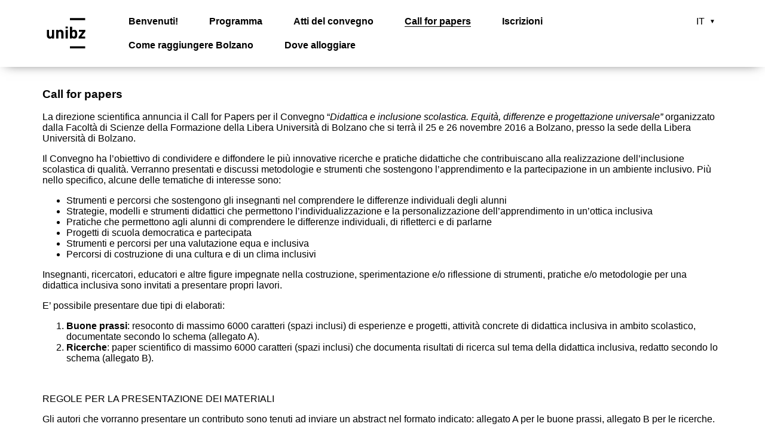

--- FILE ---
content_type: text/html; charset=UTF-8
request_url: https://didattica-e-inclusione.unibz.it/?page_id=51&lang=it
body_size: 7797
content:
<!DOCTYPE html>
<html lang="it-IT">
<head>
<!--

    Source code available at https://github.com/leonixyz/wp-unibz.git

    This theme was created starting from "underscores"
    that you can fint at http://underscores.me

-->
<meta charset="UTF-8">
<meta name="viewport" content="width=device-width, initial-scale=1">
<meta http-equiv="X-UA-Compatible" content="IE=10" />
<link rel="profile" href="http://gmpg.org/xfn/11">
<link rel="pingback" href="https://didattica-e-inclusione.unibz.it/xmlrpc.php">
<!--[if lt IE 9]>
    <script src="//html5shiv.googlecode.com/svn/trunk/html5.js"></script>
<![endif]-->
<title>Call for papers &#8211; didattica_e_inclusione</title>
<meta name='robots' content='max-image-preview:large' />
	<style>img:is([sizes="auto" i], [sizes^="auto," i]) { contain-intrinsic-size: 3000px 1500px }</style>
	<link rel="alternate" type="application/rss+xml" title="didattica_e_inclusione &raquo; Feed" href="https://didattica-e-inclusione.unibz.it/?feed=rss2&#038;lang=it" />
<link rel="alternate" type="application/rss+xml" title="didattica_e_inclusione &raquo; Feed dei commenti" href="https://didattica-e-inclusione.unibz.it/?feed=comments-rss2&#038;lang=it" />
<script type="text/javascript">
/* <![CDATA[ */
window._wpemojiSettings = {"baseUrl":"https:\/\/s.w.org\/images\/core\/emoji\/16.0.1\/72x72\/","ext":".png","svgUrl":"https:\/\/s.w.org\/images\/core\/emoji\/16.0.1\/svg\/","svgExt":".svg","source":{"concatemoji":"https:\/\/didattica-e-inclusione.unibz.it\/wp-includes\/js\/wp-emoji-release.min.js?ver=bcd196529ff8383bd7570a082dc2ad59"}};
/*! This file is auto-generated */
!function(s,n){var o,i,e;function c(e){try{var t={supportTests:e,timestamp:(new Date).valueOf()};sessionStorage.setItem(o,JSON.stringify(t))}catch(e){}}function p(e,t,n){e.clearRect(0,0,e.canvas.width,e.canvas.height),e.fillText(t,0,0);var t=new Uint32Array(e.getImageData(0,0,e.canvas.width,e.canvas.height).data),a=(e.clearRect(0,0,e.canvas.width,e.canvas.height),e.fillText(n,0,0),new Uint32Array(e.getImageData(0,0,e.canvas.width,e.canvas.height).data));return t.every(function(e,t){return e===a[t]})}function u(e,t){e.clearRect(0,0,e.canvas.width,e.canvas.height),e.fillText(t,0,0);for(var n=e.getImageData(16,16,1,1),a=0;a<n.data.length;a++)if(0!==n.data[a])return!1;return!0}function f(e,t,n,a){switch(t){case"flag":return n(e,"\ud83c\udff3\ufe0f\u200d\u26a7\ufe0f","\ud83c\udff3\ufe0f\u200b\u26a7\ufe0f")?!1:!n(e,"\ud83c\udde8\ud83c\uddf6","\ud83c\udde8\u200b\ud83c\uddf6")&&!n(e,"\ud83c\udff4\udb40\udc67\udb40\udc62\udb40\udc65\udb40\udc6e\udb40\udc67\udb40\udc7f","\ud83c\udff4\u200b\udb40\udc67\u200b\udb40\udc62\u200b\udb40\udc65\u200b\udb40\udc6e\u200b\udb40\udc67\u200b\udb40\udc7f");case"emoji":return!a(e,"\ud83e\udedf")}return!1}function g(e,t,n,a){var r="undefined"!=typeof WorkerGlobalScope&&self instanceof WorkerGlobalScope?new OffscreenCanvas(300,150):s.createElement("canvas"),o=r.getContext("2d",{willReadFrequently:!0}),i=(o.textBaseline="top",o.font="600 32px Arial",{});return e.forEach(function(e){i[e]=t(o,e,n,a)}),i}function t(e){var t=s.createElement("script");t.src=e,t.defer=!0,s.head.appendChild(t)}"undefined"!=typeof Promise&&(o="wpEmojiSettingsSupports",i=["flag","emoji"],n.supports={everything:!0,everythingExceptFlag:!0},e=new Promise(function(e){s.addEventListener("DOMContentLoaded",e,{once:!0})}),new Promise(function(t){var n=function(){try{var e=JSON.parse(sessionStorage.getItem(o));if("object"==typeof e&&"number"==typeof e.timestamp&&(new Date).valueOf()<e.timestamp+604800&&"object"==typeof e.supportTests)return e.supportTests}catch(e){}return null}();if(!n){if("undefined"!=typeof Worker&&"undefined"!=typeof OffscreenCanvas&&"undefined"!=typeof URL&&URL.createObjectURL&&"undefined"!=typeof Blob)try{var e="postMessage("+g.toString()+"("+[JSON.stringify(i),f.toString(),p.toString(),u.toString()].join(",")+"));",a=new Blob([e],{type:"text/javascript"}),r=new Worker(URL.createObjectURL(a),{name:"wpTestEmojiSupports"});return void(r.onmessage=function(e){c(n=e.data),r.terminate(),t(n)})}catch(e){}c(n=g(i,f,p,u))}t(n)}).then(function(e){for(var t in e)n.supports[t]=e[t],n.supports.everything=n.supports.everything&&n.supports[t],"flag"!==t&&(n.supports.everythingExceptFlag=n.supports.everythingExceptFlag&&n.supports[t]);n.supports.everythingExceptFlag=n.supports.everythingExceptFlag&&!n.supports.flag,n.DOMReady=!1,n.readyCallback=function(){n.DOMReady=!0}}).then(function(){return e}).then(function(){var e;n.supports.everything||(n.readyCallback(),(e=n.source||{}).concatemoji?t(e.concatemoji):e.wpemoji&&e.twemoji&&(t(e.twemoji),t(e.wpemoji)))}))}((window,document),window._wpemojiSettings);
/* ]]> */
</script>
<style id='wp-emoji-styles-inline-css' type='text/css'>

	img.wp-smiley, img.emoji {
		display: inline !important;
		border: none !important;
		box-shadow: none !important;
		height: 1em !important;
		width: 1em !important;
		margin: 0 0.07em !important;
		vertical-align: -0.1em !important;
		background: none !important;
		padding: 0 !important;
	}
</style>
<link rel='stylesheet' id='wp-block-library-css' href='https://didattica-e-inclusione.unibz.it/wp-includes/css/dist/block-library/style.min.css?ver=bcd196529ff8383bd7570a082dc2ad59' type='text/css' media='all' />
<style id='classic-theme-styles-inline-css' type='text/css'>
/*! This file is auto-generated */
.wp-block-button__link{color:#fff;background-color:#32373c;border-radius:9999px;box-shadow:none;text-decoration:none;padding:calc(.667em + 2px) calc(1.333em + 2px);font-size:1.125em}.wp-block-file__button{background:#32373c;color:#fff;text-decoration:none}
</style>
<style id='global-styles-inline-css' type='text/css'>
:root{--wp--preset--aspect-ratio--square: 1;--wp--preset--aspect-ratio--4-3: 4/3;--wp--preset--aspect-ratio--3-4: 3/4;--wp--preset--aspect-ratio--3-2: 3/2;--wp--preset--aspect-ratio--2-3: 2/3;--wp--preset--aspect-ratio--16-9: 16/9;--wp--preset--aspect-ratio--9-16: 9/16;--wp--preset--color--black: #000000;--wp--preset--color--cyan-bluish-gray: #abb8c3;--wp--preset--color--white: #ffffff;--wp--preset--color--pale-pink: #f78da7;--wp--preset--color--vivid-red: #cf2e2e;--wp--preset--color--luminous-vivid-orange: #ff6900;--wp--preset--color--luminous-vivid-amber: #fcb900;--wp--preset--color--light-green-cyan: #7bdcb5;--wp--preset--color--vivid-green-cyan: #00d084;--wp--preset--color--pale-cyan-blue: #8ed1fc;--wp--preset--color--vivid-cyan-blue: #0693e3;--wp--preset--color--vivid-purple: #9b51e0;--wp--preset--gradient--vivid-cyan-blue-to-vivid-purple: linear-gradient(135deg,rgba(6,147,227,1) 0%,rgb(155,81,224) 100%);--wp--preset--gradient--light-green-cyan-to-vivid-green-cyan: linear-gradient(135deg,rgb(122,220,180) 0%,rgb(0,208,130) 100%);--wp--preset--gradient--luminous-vivid-amber-to-luminous-vivid-orange: linear-gradient(135deg,rgba(252,185,0,1) 0%,rgba(255,105,0,1) 100%);--wp--preset--gradient--luminous-vivid-orange-to-vivid-red: linear-gradient(135deg,rgba(255,105,0,1) 0%,rgb(207,46,46) 100%);--wp--preset--gradient--very-light-gray-to-cyan-bluish-gray: linear-gradient(135deg,rgb(238,238,238) 0%,rgb(169,184,195) 100%);--wp--preset--gradient--cool-to-warm-spectrum: linear-gradient(135deg,rgb(74,234,220) 0%,rgb(151,120,209) 20%,rgb(207,42,186) 40%,rgb(238,44,130) 60%,rgb(251,105,98) 80%,rgb(254,248,76) 100%);--wp--preset--gradient--blush-light-purple: linear-gradient(135deg,rgb(255,206,236) 0%,rgb(152,150,240) 100%);--wp--preset--gradient--blush-bordeaux: linear-gradient(135deg,rgb(254,205,165) 0%,rgb(254,45,45) 50%,rgb(107,0,62) 100%);--wp--preset--gradient--luminous-dusk: linear-gradient(135deg,rgb(255,203,112) 0%,rgb(199,81,192) 50%,rgb(65,88,208) 100%);--wp--preset--gradient--pale-ocean: linear-gradient(135deg,rgb(255,245,203) 0%,rgb(182,227,212) 50%,rgb(51,167,181) 100%);--wp--preset--gradient--electric-grass: linear-gradient(135deg,rgb(202,248,128) 0%,rgb(113,206,126) 100%);--wp--preset--gradient--midnight: linear-gradient(135deg,rgb(2,3,129) 0%,rgb(40,116,252) 100%);--wp--preset--font-size--small: 13px;--wp--preset--font-size--medium: 20px;--wp--preset--font-size--large: 36px;--wp--preset--font-size--x-large: 42px;--wp--preset--spacing--20: 0.44rem;--wp--preset--spacing--30: 0.67rem;--wp--preset--spacing--40: 1rem;--wp--preset--spacing--50: 1.5rem;--wp--preset--spacing--60: 2.25rem;--wp--preset--spacing--70: 3.38rem;--wp--preset--spacing--80: 5.06rem;--wp--preset--shadow--natural: 6px 6px 9px rgba(0, 0, 0, 0.2);--wp--preset--shadow--deep: 12px 12px 50px rgba(0, 0, 0, 0.4);--wp--preset--shadow--sharp: 6px 6px 0px rgba(0, 0, 0, 0.2);--wp--preset--shadow--outlined: 6px 6px 0px -3px rgba(255, 255, 255, 1), 6px 6px rgba(0, 0, 0, 1);--wp--preset--shadow--crisp: 6px 6px 0px rgba(0, 0, 0, 1);}:where(.is-layout-flex){gap: 0.5em;}:where(.is-layout-grid){gap: 0.5em;}body .is-layout-flex{display: flex;}.is-layout-flex{flex-wrap: wrap;align-items: center;}.is-layout-flex > :is(*, div){margin: 0;}body .is-layout-grid{display: grid;}.is-layout-grid > :is(*, div){margin: 0;}:where(.wp-block-columns.is-layout-flex){gap: 2em;}:where(.wp-block-columns.is-layout-grid){gap: 2em;}:where(.wp-block-post-template.is-layout-flex){gap: 1.25em;}:where(.wp-block-post-template.is-layout-grid){gap: 1.25em;}.has-black-color{color: var(--wp--preset--color--black) !important;}.has-cyan-bluish-gray-color{color: var(--wp--preset--color--cyan-bluish-gray) !important;}.has-white-color{color: var(--wp--preset--color--white) !important;}.has-pale-pink-color{color: var(--wp--preset--color--pale-pink) !important;}.has-vivid-red-color{color: var(--wp--preset--color--vivid-red) !important;}.has-luminous-vivid-orange-color{color: var(--wp--preset--color--luminous-vivid-orange) !important;}.has-luminous-vivid-amber-color{color: var(--wp--preset--color--luminous-vivid-amber) !important;}.has-light-green-cyan-color{color: var(--wp--preset--color--light-green-cyan) !important;}.has-vivid-green-cyan-color{color: var(--wp--preset--color--vivid-green-cyan) !important;}.has-pale-cyan-blue-color{color: var(--wp--preset--color--pale-cyan-blue) !important;}.has-vivid-cyan-blue-color{color: var(--wp--preset--color--vivid-cyan-blue) !important;}.has-vivid-purple-color{color: var(--wp--preset--color--vivid-purple) !important;}.has-black-background-color{background-color: var(--wp--preset--color--black) !important;}.has-cyan-bluish-gray-background-color{background-color: var(--wp--preset--color--cyan-bluish-gray) !important;}.has-white-background-color{background-color: var(--wp--preset--color--white) !important;}.has-pale-pink-background-color{background-color: var(--wp--preset--color--pale-pink) !important;}.has-vivid-red-background-color{background-color: var(--wp--preset--color--vivid-red) !important;}.has-luminous-vivid-orange-background-color{background-color: var(--wp--preset--color--luminous-vivid-orange) !important;}.has-luminous-vivid-amber-background-color{background-color: var(--wp--preset--color--luminous-vivid-amber) !important;}.has-light-green-cyan-background-color{background-color: var(--wp--preset--color--light-green-cyan) !important;}.has-vivid-green-cyan-background-color{background-color: var(--wp--preset--color--vivid-green-cyan) !important;}.has-pale-cyan-blue-background-color{background-color: var(--wp--preset--color--pale-cyan-blue) !important;}.has-vivid-cyan-blue-background-color{background-color: var(--wp--preset--color--vivid-cyan-blue) !important;}.has-vivid-purple-background-color{background-color: var(--wp--preset--color--vivid-purple) !important;}.has-black-border-color{border-color: var(--wp--preset--color--black) !important;}.has-cyan-bluish-gray-border-color{border-color: var(--wp--preset--color--cyan-bluish-gray) !important;}.has-white-border-color{border-color: var(--wp--preset--color--white) !important;}.has-pale-pink-border-color{border-color: var(--wp--preset--color--pale-pink) !important;}.has-vivid-red-border-color{border-color: var(--wp--preset--color--vivid-red) !important;}.has-luminous-vivid-orange-border-color{border-color: var(--wp--preset--color--luminous-vivid-orange) !important;}.has-luminous-vivid-amber-border-color{border-color: var(--wp--preset--color--luminous-vivid-amber) !important;}.has-light-green-cyan-border-color{border-color: var(--wp--preset--color--light-green-cyan) !important;}.has-vivid-green-cyan-border-color{border-color: var(--wp--preset--color--vivid-green-cyan) !important;}.has-pale-cyan-blue-border-color{border-color: var(--wp--preset--color--pale-cyan-blue) !important;}.has-vivid-cyan-blue-border-color{border-color: var(--wp--preset--color--vivid-cyan-blue) !important;}.has-vivid-purple-border-color{border-color: var(--wp--preset--color--vivid-purple) !important;}.has-vivid-cyan-blue-to-vivid-purple-gradient-background{background: var(--wp--preset--gradient--vivid-cyan-blue-to-vivid-purple) !important;}.has-light-green-cyan-to-vivid-green-cyan-gradient-background{background: var(--wp--preset--gradient--light-green-cyan-to-vivid-green-cyan) !important;}.has-luminous-vivid-amber-to-luminous-vivid-orange-gradient-background{background: var(--wp--preset--gradient--luminous-vivid-amber-to-luminous-vivid-orange) !important;}.has-luminous-vivid-orange-to-vivid-red-gradient-background{background: var(--wp--preset--gradient--luminous-vivid-orange-to-vivid-red) !important;}.has-very-light-gray-to-cyan-bluish-gray-gradient-background{background: var(--wp--preset--gradient--very-light-gray-to-cyan-bluish-gray) !important;}.has-cool-to-warm-spectrum-gradient-background{background: var(--wp--preset--gradient--cool-to-warm-spectrum) !important;}.has-blush-light-purple-gradient-background{background: var(--wp--preset--gradient--blush-light-purple) !important;}.has-blush-bordeaux-gradient-background{background: var(--wp--preset--gradient--blush-bordeaux) !important;}.has-luminous-dusk-gradient-background{background: var(--wp--preset--gradient--luminous-dusk) !important;}.has-pale-ocean-gradient-background{background: var(--wp--preset--gradient--pale-ocean) !important;}.has-electric-grass-gradient-background{background: var(--wp--preset--gradient--electric-grass) !important;}.has-midnight-gradient-background{background: var(--wp--preset--gradient--midnight) !important;}.has-small-font-size{font-size: var(--wp--preset--font-size--small) !important;}.has-medium-font-size{font-size: var(--wp--preset--font-size--medium) !important;}.has-large-font-size{font-size: var(--wp--preset--font-size--large) !important;}.has-x-large-font-size{font-size: var(--wp--preset--font-size--x-large) !important;}
:where(.wp-block-post-template.is-layout-flex){gap: 1.25em;}:where(.wp-block-post-template.is-layout-grid){gap: 1.25em;}
:where(.wp-block-columns.is-layout-flex){gap: 2em;}:where(.wp-block-columns.is-layout-grid){gap: 2em;}
:root :where(.wp-block-pullquote){font-size: 1.5em;line-height: 1.6;}
</style>
<link rel='stylesheet' id='unibz_s-style-css' href='https://didattica-e-inclusione.unibz.it/wp-content/themes/wp-unibz/style.css?ver=bcd196529ff8383bd7570a082dc2ad59' type='text/css' media='all' />
<link rel="https://api.w.org/" href="https://didattica-e-inclusione.unibz.it/index.php?rest_route=/" /><link rel="alternate" title="JSON" type="application/json" href="https://didattica-e-inclusione.unibz.it/index.php?rest_route=/wp/v2/pages/51" /><link rel="EditURI" type="application/rsd+xml" title="RSD" href="https://didattica-e-inclusione.unibz.it/xmlrpc.php?rsd" />

<link rel="canonical" href="https://didattica-e-inclusione.unibz.it/?page_id=51&#038;lang=it" />
<link rel='shortlink' href='https://didattica-e-inclusione.unibz.it/?p=51' />
<link rel="alternate" title="oEmbed (JSON)" type="application/json+oembed" href="https://didattica-e-inclusione.unibz.it/index.php?rest_route=%2Foembed%2F1.0%2Fembed&#038;url=https%3A%2F%2Fdidattica-e-inclusione.unibz.it%2F%3Fpage_id%3D51%26lang%3Dit&#038;lang=it" />
<link rel="alternate" title="oEmbed (XML)" type="text/xml+oembed" href="https://didattica-e-inclusione.unibz.it/index.php?rest_route=%2Foembed%2F1.0%2Fembed&#038;url=https%3A%2F%2Fdidattica-e-inclusione.unibz.it%2F%3Fpage_id%3D51%26lang%3Dit&#038;format=xml&#038;lang=it" />
<style id="sccss">hr {
  height:150px;
  background-image:url('https://pro2.unibz.it/projects/blogs/didattica_e_inclusione/wp-content/uploads/2016/05/pittogramma.png');
  border:0;
}</style></head>

<body class="wp-singular page-template-default page page-id-51 wp-theme-wp-unibz">
<noscript>
<div>
    <div class="page-sized">
        <h3>WARNING!</h3>
        <p>This website needs JavaScript enabled to work correctly. Here you can find <a href="http://www.enable-javascript.com/en/" target="_blank">instructions on how to enable JavaScript in your browser</a>.</p>
    </div>
</div>
</noscript>
<div id="page" class="site">
	<a class="skip-link screen-reader-text" href="#content">Skip to content</a>
	<header id="masthead" class="site-header" role="banner">
		<div class="page-sized">
            <a href="https://www.unibz.it" style="text-decoration:none;" alt="Free University of Bozen - Bolzano">
                <svg id="logo" xmlns="http://www.w3.org/2000/svg" viewBox="0 0 65 52" preserveAspectRatio="xMinYMid">
                    <title>Free University of Bozen - Bolzano</title>
                    <desc></desc>
                    <path d="M38.9 0.2h25.7v3.6H38.9V0.2zM12.6 34.5H9v-1.3c-1 1-2.2 1.5-3.6 1.5 -1.4 0-2.6-0.4-3.5-1.3 -1-1-1.5-2.4-1.5-4.1V20h3.7v8.8c0 0.9 0.3 1.6 0.8 2.1 0.4 0.4 1 0.6 1.6 0.6 0.7 0 1.2-0.2 1.6-0.6 0.5-0.5 0.8-1.1 0.8-2.1V20h3.7V34.5M28.2 34.5h-3.7v-8.8c0-0.9-0.3-1.6-0.8-2.1 -0.4-0.4-1-0.6-1.6-0.6 -0.7 0-1.2 0.2-1.6 0.6 -0.5 0.5-0.8 1.2-0.8 2.1v8.8H16V20h3.6v1.3c1-1 2.2-1.5 3.7-1.5 1.4 0 2.6 0.4 3.5 1.3 1 1 1.5 2.4 1.5 4.1V34.5M31.7 14.6h3.7v2.9h-3.7V14.6zM31.7 20h3.7v14.5h-3.7V20zM51.2 27.2c0 1.5-0.1 2.6-0.2 3.3 -0.2 1.2-0.6 2.1-1.3 2.8 -0.9 0.9-2.1 1.3-3.6 1.3 -1.5 0-2.7-0.5-3.6-1.5v1.4h-3.5V14.7h3.7v6.6c0.9-1 2-1.4 3.5-1.4 1.5 0 2.7 0.4 3.5 1.3 0.7 0.6 1.1 1.6 1.3 2.8C51.1 24.7 51.2 25.8 51.2 27.2M47.5 27.2c0-1.3-0.1-2.2-0.3-2.8 -0.4-0.9-1.1-1.4-2.1-1.4 -1.1 0-1.8 0.5-2.1 1.4 -0.2 0.6-0.3 1.5-0.3 2.8 0 1.3 0.1 2.2 0.3 2.8 0.4 0.9 1.1 1.4 2.1 1.4 1.1 0 1.8-0.5 2.1-1.4C47.4 29.4 47.5 28.5 47.5 27.2M64.6 34.5H53.5v-2.7l6.5-8.5h-6.1V20h10.8v2.8L58 31.3h6.6V34.5M38.9 47.4h25.7V51H38.9V47.4z"></path>
                </svg>
            </a>
            <nav id="site-navigation" class="main-navigation" role="navigation">
                <div id="primary-menu" class="menu"><ul>
<li class="page_item page-item-33"><a href="https://didattica-e-inclusione.unibz.it/?page_id=33&#038;lang=it">Benvenuti!</a></li>
<li class="page_item page-item-71"><a href="https://didattica-e-inclusione.unibz.it/?page_id=71&#038;lang=it">Programma</a></li>
<li class="page_item page-item-161"><a href="https://didattica-e-inclusione.unibz.it/?page_id=161&#038;lang=it">Atti del convegno</a></li>
<li class="page_item page-item-51 current_page_item"><a href="https://didattica-e-inclusione.unibz.it/?page_id=51&#038;lang=it" aria-current="page">Call for papers</a></li>
<li class="page_item page-item-73"><a href="https://didattica-e-inclusione.unibz.it/?page_id=73&#038;lang=it">Iscrizioni</a></li>
<li class="page_item page-item-81"><a href="https://didattica-e-inclusione.unibz.it/?page_id=81&#038;lang=it">Come raggiungere Bolzano</a></li>
<li class="page_item page-item-88"><a href="https://didattica-e-inclusione.unibz.it/?page_id=88&#038;lang=it">Dove alloggiare</a></li>
</ul></div>
            </nav><!-- #site-navigation -->

        </div>
    
    </header><!-- #masthead -->
                <div style="display:none;">
                <ul>
                    <!-- this element will be moved to the navigation menu by javascript -->
                    <li id ="lang_choice" class="page_item_has_children fake_page_item">
                        <a href="#">
                            it</a>
                        <ul class="children">
                            	<li class="lang-item lang-item-3 lang-item-en no-translation lang-item-first"><a lang="en-GB" hreflang="en-GB" href="https://didattica-e-inclusione.unibz.it/?lang=en">en</a></li>
	<li class="lang-item lang-item-10 lang-item-de no-translation"><a lang="de-DE" hreflang="de-DE" href="https://didattica-e-inclusione.unibz.it/?lang=de">de</a></li>
                        <ul>
                    </li>
                </ul>
            </div>
        <div id="content" class="site-content">

	<div id="primary" class="content-area page-sized">
		<main id="main" class="site-main" role="main">

		
<article id="post-51" class="post-51 page type-page status-publish hentry">

	<div class="entry-content">
		<h3>Call for papers</h3>
<p>La direzione scientifica annuncia il Call for Papers per il Convegno “<em>Didattica e inclusione scolastica. Equità, differenze e progettazione universale”</em> organizzato dalla Facoltà di Scienze della Formazione della Libera Università di Bolzano che si terrà il 25 e 26 novembre 2016 a Bolzano, presso la sede della Libera Università di Bolzano.</p>
<p>Il Convegno ha l’obiettivo di condividere e diffondere le più innovative ricerche e pratiche didattiche che contribuiscano alla realizzazione dell’inclusione scolastica di qualità. Verranno presentati e discussi metodologie e strumenti che sostengono l’apprendimento e la partecipazione in un ambiente inclusivo. Più nello specifico, alcune delle tematiche di interesse sono:</p>
<ul>
<li>Strumenti e percorsi che sostengono gli insegnanti nel comprendere le differenze individuali degli alunni</li>
<li>Strategie, modelli e strumenti didattici che permettono l’individualizzazione e la personalizzazione dell’apprendimento in un’ottica inclusiva</li>
<li>Pratiche che permettono agli alunni di comprendere le differenze individuali, di rifletterci e di parlarne</li>
<li>Progetti di scuola democratica e partecipata</li>
<li>Strumenti e percorsi per una valutazione equa e inclusiva</li>
<li>Percorsi di costruzione di una cultura e di un clima inclusivi</li>
</ul>
<p>Insegnanti, ricercatori, educatori e altre figure impegnate nella costruzione, sperimentazione e/o riflessione di strumenti, pratiche e/o metodologie per una didattica inclusiva sono invitati a presentare propri lavori.</p>
<p>E’ possibile presentare due tipi di elaborati:</p>
<ol>
<li><strong>Buone prassi</strong>: resoconto di massimo 6000 caratteri (spazi inclusi) di esperienze e progetti, attività concrete di didattica inclusiva in ambito scolastico, documentate secondo lo schema (allegato A).</li>
<li><strong>Ricerche</strong>: paper scientifico di massimo 6000 caratteri (spazi inclusi) che documenta risultati di ricerca sul tema della didattica inclusiva, redatto secondo lo schema (allegato B).</li>
</ol>
<p>&nbsp;</p>
<p>REGOLE PER LA PRESENTAZIONE DEI MATERIALI</p>
<p>Gli autori che vorranno presentare un contributo sono tenuti ad inviare un abstract nel formato indicato: allegato A per le buone prassi, allegato B per le ricerche.</p>
<p>I contributi devono essere salvati e inviati in due formati: Word e PDF. Il nome del file dovrà essere composto da: Cognome del primo autore_una parola chiave fondamentale</p>
<p><strong>I contributi vanno inviati via mail all’indirizzo <a href="mailto:heidrun.demo2@unibz.it">heidrun.demo2@unibz.it</a> entro la mezzanotte di domenica 18 settembre 2016.</strong></p>
<p>&nbsp;</p>
<p>CRITERI DI SELEZIONE</p>
<p>Il Comitato Scientifico del Convegno sceglierà gli elaborato che potranno essere presentati al Convegno tenendo conto dei criteri elencati qui in seguito.</p>
<p>Nel caso delle buone prassi (allegato A):</p>
<ul>
<li>pertinenza (rispetto al macro-tema dell’inclusione scolastica)</li>
<li>chiarezza della descrizione</li>
<li>coerenza interna (per esempio, degli interventi rispetto agli obiettivi)</li>
<li>replicabilità dell’esperienza</li>
</ul>
<p>&nbsp;</p>
<p>Nel caso delle ricerche (allegato B)</p>
<ul>
<li>pertinenza (rispetto al macro-tema dell’inclusione scolastica)</li>
<li>chiarezza dello stato dell’arte e dei riferimenti teorici</li>
<li>coerenza della metodologia di ricerca</li>
<li>impatto scientifico dei risultati</li>
</ul>
<p>&nbsp;</p>
<p>ESITO DELLA SELEZIONE</p>
<ul>
<li>L’esito della selezione verrà comunicato via mail all’autore principale del paper entro lunedì 10 ottobre 2016.</li>
</ul>
<p>&nbsp;</p>
<p>A seguito della comunicazione dell’accettazione dell’elaborato, sarà responsabilità dell’autore principale confermare tempestivamente la propria partecipazione.</p>
<p>&nbsp;</p>
<p>LA PRESENTAZIONE DELL’ELABORATO NEL WORKSHOP</p>
<p>I paper selezionati saranno presentati all’interno dei workshop del Convegno sabato 26 novembre 2016 durante la mattinata.</p>
<p>L’autore principale dovrà essere presente al workshop e presentare il proprio elaborato, eventualmente insieme ad altri coautori. La presentazione del lavoro durerà approssimativamente fra i 20 e i 30 minuti.</p>
<p>&nbsp;</p>
<h3>Qui potete trovare i pdf degli allegati richiesti per l&#8217;invio dei papers.</h3>
<p><a href="http://pro2.unibz.it/projects/blogs/didattica_e_inclusione/wp-content/uploads/2016/05/Call-for-Papers_DidatticaInclusione-2016-Allegati-A-e-B-1.pdf">Call for Papers_DidatticaInclusione-2016 &#8211; Allegati A e B</a></p>
	</div><!-- .entry-content -->

	<footer class="entry-footer">
			</footer><!-- .entry-footer -->
</article><!-- #post-## -->
        
        </main><!-- #main -->
	</div><!-- #primary -->


	</div><!-- #content -->

	<footer id="colophon" class="site-footer" role="contentinfo">
        <div class="page-sized">
            
            <a class="small underline" href="http://www.unibz.it/en/organisation/organisation/privacy/default.html">Privacy</a>
            <a class="small underline" href="https://didattica-e-inclusione.unibz.it/wp-login.php">Log in</a>
        </div>
	</footer><!-- #colophon -->
</div><!-- #page -->

<script type="text/javascript" src="https://didattica-e-inclusione.unibz.it/wp-content/themes/wp-unibz/js/navigation.js?ver=20151215" id="unibz_s-navigation-js"></script>

</body>
</html>


--- FILE ---
content_type: text/css
request_url: https://didattica-e-inclusione.unibz.it/wp-content/themes/wp-unibz/style.css?ver=bcd196529ff8383bd7570a082dc2ad59
body_size: 2374
content:
/*
Theme Name: unibz_s
Theme URI: https://www.unibz.it/
Author: Giulio Roman <giulio.roman@unibz.it>
Author URI: http://www.leonixyz.net
Description: This theme was created to fit the needs for unibz users to create simple web pages. It was built by adapting theme '_s' (underscores) which can be found at http://underscores.me/
Version: 1.0.0
License: GNU General Public License v2 or later
License URI: http://www.gnu.org/licenses/gpl-2.0.html
Text Domain: unibz_s
Tags: unibz_s

This theme, like WordPress, is licensed under the GPL.
Use it to make something cool, have fun, and share what you've learned with others.

unibz_s is based on Underscores http://underscores.me/, (C) 2012-2015 Automattic, Inc.
Underscores is distributed under the terms of the GNU GPL v2 or later.

Normalizing styles have been helped along thanks to the fine work of
Nicolas Gallagher and Jonathan Neal http://necolas.github.com/normalize.css/
*/

/* ------------------------------------- */

html {
    font-family:Arial,sans-serif;
}

body {  
    margin:0;
    padding:0;
    min-width:320px;
    position:relative;
    z-index:-1000;
    overflow-x:hidden;
}

div#page {
    position:relative;
    z-index:-999;
}

div#content {
    position:relative;
    z-index:-998;
}

div#primary {
    position:relative;
    z-index:-997;
}

a, a:visited, a:active {
    color:#000;
    transition:color 0.5s cubic-bezier(0.55, 0, 0.1, 1);
}

a:hover {
    color:#007be4;
}

noscript div {
    color:#fff;
    background:#007be4;
    display:block;
    padding:1em;
}

noscript a , noscript a:hover{
    color:#fff;
    text-decoration:underline;
}

#masthead {
    border-collapse: separate;
    box-shadow: 0 1rem 1rem -1rem rgba(0,0,0,.75);
    -webkit-box-shadow: 0 .2rem 1.2rem -.6rem rgba(0,0,0,.75);
    -moz-box-shadow: 0 .2rem 1.2rem -.6rem rgba(0,0,0,.75);
    box-sizing:border-box;
    width:100%;
    min-width:320px;
    min-height:6em;
    background-color:#fff;
    line-height:2.5em;
}

#logo {
    height:52px;
    width:6em;
    max-width:6em;
    position:absolute;
    float:left;
    display:inline;
    top:23px;
    margin-left:23px;
    z-index:1;
}

#lang_choice {
    position:absolute;
    margin-top:0px;
    right:80px;
    width:5em;
    border:0;
    z-index:1;
    margin-right:0.4em !important;
    text-align:center !important;
    display:inline-block !important;
    text-transform:uppercase;
}

#lang_choice a {
    font-weight:lighter !important;
}

#lang_choice>ul.children>li {
    text-align:right !important;
    padding:0;
    padding-right: 2em;
}

.fake_page_item {
    cursor:pointer;
}
    
.page_item_menu_toggle {
    position:absolute;
    top:0;
    right:0;
    margin:0 !important;
    padding:25px 0 0 0;
    width:100%;
}

.page_item_menu_toggle:after {
    content:'' !important;
}

.page_item_menu_toggle button {
    float:right;
    position:relative;
    top:-5px;
    right:15px;
    background-color:transparent;
    background-image:url('img/menu.png');
    background-size:50px 50px;
    border-radius:8px;
    border:0;
    width:50px;
    height:50px;
    cursor:pointer;
}

#site-navigation {
    display:inline-block;
    width:100%;
}

#primary-menu ul {
    list-style:none;
    padding-left:10em;
}

#primary-menu ul li {
    display: inline-block;
    margin-right:3em;
    white-space:nowrap;
}

#primary-menu ul li a, .main-navigation ul li a:hover {
    color:#000;
    font-weight:600;
    text-decoration:none;
}

#primary-menu>ul>li.current_page_item>a {
    border-bottom:1px solid black;
}

#primary-menu ul.children {
    position:absolute;
    z-index:-1;
    box-sizing:border-box;
    min-height:72px;
    left:0;
    margin:0;
    background-color:#007be4;
    width:100%;
    color:#fff;
    padding:1em;
    visibility:hidden;
    border-top: 1px solid rgb(0, 94, 174);
    border-collapse: separate;
    box-shadow: 0 1rem 1rem -1rem rgba(0,0,0,.75);
    -webkit-box-shadow: 0 .2rem 1.2rem -.6rem rgba(0,0,0,.75);
    -moz-box-shadow: 0 .2rem 1.2rem -.6rem rgba(0,0,0,.75);
    transition:top 0.5s cubic-bezier(0.55, 0, 0.1, 1), visibility 0.5s cubic-bezier(0.55, 0, 0.1, 1);
}

#primary-menu ul ul li {
    padding-right:2em;
    text-align:right;
    height:72px;
    display:block;
    line-height:2.7em;
    box-sizing: border-box;
    max-width:1170px;
    margin:0 auto;
}

#primary-menu ul ul li.current_page_item {
    border:0;
}

#primary-menu ul ul li.current_page_item > a {
    border-bottom:1px solid white;
}

#primary-menu ul ul a, #primary-menu ul ul a:hover {
    color:#fff;
    text-decoration:none;
    font-weight:lighter;
}

#primary-menu li.page_item_has_children:after {
    display:inline-block;
    content:"▼";
    font-size:0.6em;
    position:relative;
    top:-0.2em;
    right:-0.5em;
    transition:transform 1s cubic-bezier(0.55, 0, 0.1, 1);
}

#primary-menu li.page_item_has_children.selected:after {
    transform:rotateX(540deg);
}

main#main {
    min-height:30em;
    padding:1em;
    position:relative;
    z-index:-999;
}

#colophon {
    background-color:#007be4;
    color:#fff;
    padding:3em 3em;
    position:relative;
    z-index:-996;
}

#colophon a, #colophon a:hover {
    color:#fff;
    white-space:nowrap;
    line-height:3em;
}

#colophon a.small {
    margin-right:2em;
}







.underline {
    text-decoration:underline;
}

.small {
    font-size:0.85em;
    font-weight:lighter;
}

.page-sized {
    width:100%;
    max-width:1170px;
    margin:0 auto;
}

.screen-reader-text {
    display:none;
}

.post-edit-link {
    color: white !important;
    font-weight: bold;
    text-decoration: none;
    border:1px solid #0055a8;
    border-radius: 10px;
    box-shadow: 2px 4px 1px #888;
    padding: 0.5em 1em 0.5em 3em;
    background-image: url("img/edit.png");
    background-color: #007bef;
    background-repeat: no-repeat;
    background-position: 1em center;
    background-size: 1em auto;
    transition:background-color 0.5s cubic-bezier(0.55, 0, 0.1, 1);
}

.post-edit-link:hover {
    background-color:#4ba1f2;
}






@media (min-width:800px) {
    .page_item {
        display:block;
    }
    
    .fake_page_item {
        display:none !important;
    }

    #primary-menu ul ul li {
        padding-right:0;
        padding-left:10em;
        text-align:left;
    }

    #lang_choice {
        position:static;
        padding:0;
        float:right;
        margin-right:0.4em !important;
        margin-top:0px;
    }
}

@media (min-width:1190px) {
    main#main {
        padding:1em;
    }
}
/*--------------------------------------------------------------
## Captions
--------------------------------------------------------------*/
.wp-caption {
    margin-bottom: 1.5em;
    max-width: 100%;
}

.wp-caption img[class*="wp-image-"] {
    display: block;
    margin-left: auto;
    margin-right: auto;
}

.wp-caption .wp-caption-text {
    margin: 0.8075em 0;
}

.wp-caption-text {
    text-align: center;
}

/*--------------------------------------------------------------
## wp requirements
--------------------------------------------------------------*/
.gallery {
    margin-bottom: 1.5em;
}

.gallery-item {
    display: inline-block;
    text-align: center;
    vertical-align: top;
    width: 100%;
}

.gallery-columns-2 .gallery-item {
    max-width: 50%;
}

.gallery-columns-3 .gallery-item {
    max-width: 33.33%;
}

.gallery-columns-4 .gallery-item {
    max-width: 25%;
}

.gallery-columns-5 .gallery-item {
    max-width: 20%;
}

.gallery-columns-6 .gallery-item {
    max-width: 16.66%;
}

.gallery-columns-7 .gallery-item {
    max-width: 14.28%;
}

.gallery-columns-8 .gallery-item {
    max-width: 12.5%;
}

.gallery-columns-9 .gallery-item {
    max-width: 11.11%;
}

.gallery-caption {
    display: block;
}

.sticky {
    display: block;
}

.bypostauthor {
    display: block;
}

.alignleft {
    display: inline;
    float: left;
    margin-right: 1.5em;
}

.alignright {
    display: inline;
    float: right;
    margin-left: 1.5em;
}

.aligncenter {
    clear: both;
    display: block;
    margin-left: auto;
    margin-right: auto;
}


--- FILE ---
content_type: application/javascript
request_url: https://didattica-e-inclusione.unibz.it/wp-content/themes/wp-unibz/js/navigation.js?ver=20151215
body_size: 2938
content:
/**
 * File navigation.js.
 *
 * Handles the navigation menu.
 */
( function() {

    /*
     * Returns a string representing the page size class
     *  + 'small'
     *  + 'big'
     */
    function get_page_size_class() {
        var w = window.innerWidth;
        if (w<800) {
            return 'small';
        } else {
            return 'big';
        }
    }


    /*
     * Move a menu item outsite of the page (on top)
     */
    function hide(elem) {
        
        if (typeof elem == 'undefined') {
            // something undefined is already hidden
            return true;
        }
        
        elem.style.top = -elem.getBoundingClientRect().height + 'px';
        elem.style.visibility = 'hidden';

        return true;
    }


    /*
     * Move a menu item back into the page
     */
    function show(elem) {

        if (typeof elem == 'undefined') {
            // something undefined cannot be shown
            return false;
        }

        elem.style.visibility = 'visible';
        var top;
        if (elem.parentNode.parentNode.parentNode.getAttribute('class') == 'menu') {
            top  = document.getElementById('masthead').getBoundingClientRect().bottom;
            top -= document.getElementById('masthead').getBoundingClientRect().top;
        }
        else {
            //@TODO understand why here goes .height instead of (bottom - top)
            //
            //      --> perhaps position:absolute of parent submenu?
            //
            top  = elem.parentNode.parentNode.getBoundingClientRect().height;
        }
        elem.style.top = (top-1) + 'px';
        
        if(screen.width<800) {
            setTimeout(function() { elem.scrollIntoView(); }, 500);
        }

        return true;
    }


    /*
     * Recursively close (hide) all children of a nested <ul> menu
     */
    function close_menu (elem) {
        
        // base case
        if (typeof elem == 'undefined') {
            return true;
        }
        
        // elem has to be an <ul>, all its <ul> children will be closed
        if (elem.nodeName.toLowerCase() != 'ul') {
            if (elem.nodeName.toLowerCase() != 'li') {
                // elem is not part of a menu
                return false;
            }
            else {
                elem = elem.parentNode;
            }
        }

        // the return value is true if and only if all children can be
        // closed recursively returning true; the return value doesn't
        // affect the process of closing the children but only tells us
        // whether something strange has happened
        var returnValue = false;

        // get <li>s
        var listItems = elem.childNodes;

        // recursively explore the menu tree
        for (var i=0; i<listItems.length; i++) {
            if (listItems[i].nodeName.toLowerCase() != 'li'){
                // the element cannot have a child menu
                continue;
            }
            else {
                var submenu = elem.getElementsByTagName('ul')[0];
                returnValue = close_menu(submenu) && hide(submenu);
            }
        }

        // close the node
        elem.parentNode.className = elem.parentNode.className.replace(/ selected/g, '');
        return hide(elem) && returnValue;
    }


    /*
     * Toggle a menu's children visibility
     */
    function toggle_menu(elem) {
        if (elem.style.visibility == 'hidden') {
            show(elem);
            elem.parentNode.className += ' selected';
        }
        else {
            close_menu(elem);
        }
    }


    /*
     * Add the menu-toggle button to the menu (this is necessary because wordpress automatically
     * creates a menu with wp_nav_menu() populated with values and we want to add the menu-toggle
     * button that is not natively supported)
     *
     * @TODO try to insert the menu button on php side
     *
     *       --> perhaps by hacking into wp_nav_menu() and setting option 'echo' to false?
     *
     */
    function setup_menu_toggle_button() {
        
        // get the menu
        var container = document.getElementById('primary-menu')
            .getElementsByTagName('ul')[0];

        // create a new <ul> node
        var listAnchor = document.createElement('ul');
        listAnchor.className = 'children';
        listAnchor.id = 'menu_anchor';
        
        // create a new <li> nodeelem.getBoundingClientRect().height
        var buttonNode = document.createElement('li');
        buttonNode.className = 'fake_page_item page_item_has_children page_item_menu_toggle';
      
        // create a new <a> to wrap the button (needed by click listeners in setup_submenus)
        var buttonWrapper = document.createElement('a');

        // create the button 
        var button = document.createElement('button');
        
        // wrap everything together
        buttonWrapper.appendChild(button);
        buttonNode.appendChild(buttonWrapper);
        buttonNode.appendChild(listAnchor);

        // move the button node into the menu
        container.appendChild(buttonNode);
    }


    /*
     * Add the choose-language button to the menu (this is necessary because wordpress automatically
     * creates a menu with wp_nav_menu() populated with values and we want to add the choose-language
     * button that is not natively supported)
     *
     * @TODO try to insert the language button on php side
     *
     *       --> perhaps by hacking into wp_nav_menu() and setting option 'echo' to false?
     *
     */
    function setup_lang_choice_button() {
        var button = document.getElementById('lang_choice');
        if(button != null) {      
            var menu = document.getElementById('primary-menu')
                .childNodes[0];
            
            menu.insertBefore(button, menu.childNodes[0]);
        }
    } 

    /*
     * Place the logo in the middle of the header bar
     */
    function set_logo_position() {
       var height = document.getElementById("masthead").clientHeight;
       var logoHeight = document.getElementById("logo").clientHeight;
       document.getElementById("logo").style.top = (height-52)/2 + "px";
    }

    /*
     * Style submenus and set their click event listeners
     */
    function setup_submenus() {
        
        // iterate over the <li>s with a child submenu to enable submenu-toggling
        var submenus = document.querySelectorAll('.page_item_has_children');
        for (var i=0; i<submenus.length; i++) {
            // set the link href to # to prevent redirecting when clicking
            submenus[i].getElementsByTagName('a')[0].href = '#';

            // set display:none to child to be able to read that stat yet at the first click
            submenus[i].getElementsByClassName('children')[0].style.visibility = 'hidden';
            submenus[i].getElementsByClassName('children')[0].style.top = 
                -submenus[i].getElementsByClassName('children')[0].getBoundingClientRect().height + 'px';
            submenus[i].getElementsByClassName('children')[0].style.zIndex = -(i+1);

            // add click event listener to <li> items to show their <ul> children
            submenus[i].addEventListener('click', function(evt) {

                // stop event propagation to the parent menu
                evt.stopPropagation();

                // get child <ul>
                var ul = this.getElementsByClassName('children')[0];

                // toggle the child
                toggle_menu(ul);

                // close the siblings
                var siblings = this.parentNode.getElementsByClassName('selected');
                for(var j=0; j<siblings.length; j++) {
                    if(siblings[j]!=this) {
                        toggle_menu(siblings[j].getElementsByTagName('ul')[0]);
                    }
                }
            });
        }

        // mark root level nodes
        var submenus = document.querySelectorAll('.page_item');
        for (var i=0; i<submenus.length; i++) {
            var rootMenu = document.getElementById('primary-menu');
            if(submenus[i].parentNode.parentNode == rootMenu){
                submenus[i].className += ' root_page_item';
            }
        }
    }

  
    /*
     * Handle menu modification when the page switches from one size class to another one
     */
    function adapt_page(pageClass) {
        
        // get the menu root
        var root = document.getElementById('primary-menu')
            .getElementsByTagName('ul')[0];
        
        // get the menu anchor
        var anchor = document.getElementById('menu_anchor');

        // get the items to move and choose the destination
        var items, destination;
        if (pageClass=='small') {
            // page was big -> list items are in the root <ul>
            items = root.querySelectorAll('li.root_page_item');
            destination = anchor;
        }
        else {
            // page was small -> list items are in the anchor <ul>
            items = anchor.querySelectorAll('li.root_page_item');
            destination = root;
        }

        // move the items to their destination
        for (var i=0; i<items.length; i++) {
            destination.appendChild(items[i]);
        }

        // reset logo position
        set_logo_position();
    }

    // run IE only code
    function add_IE_quirks(){
        if(navigator.userAgent.match(/MSIE/)){
            document.getElementsByClassName('page_item_menu_toggle')[0].style.zIndex = 999;
        }
    }


    /*
     * - - - - - - - - - - - - - - - - - - - - - - - - - - - - - - - - -
     * Begin self-executing code
     * - - - - - - - - - - - - - - - - - - - - - - - - - - - - - - - - -
     */
    
    // Uncomment the next line to run the test function above
    //test();return;
    
    // Add choose-language and toggle-menu buttons
    setup_lang_choice_button();
    setup_menu_toggle_button();
   
    // set up the submenus by adding some styles and click listeners
    setup_submenus();

    // build the page layout depending on the page size
    var page_size_class = get_page_size_class();
    adapt_page(page_size_class);

    // run IE only code
    add_IE_quirks();

    // set the logo position in the middle of the header
    //set_logo_position();

    // Listen to the window resize event to adapt the page according to its size
    window.addEventListener('resize', function(evt) {

        // adapt the page if the page-class changes
        var new_page_size_class = get_page_size_class();
        if (page_size_class != new_page_size_class) {
            
            // adapt page
            page_size_class = new_page_size_class;
            adapt_page(page_size_class);
        
            // close submenus
            var submenus = document.querySelectorAll('ul.children');
            for (var i=0; i<submenus.length; i++) {
                close_menu(submenus[i]);
            }
        }
    }, true);
    
})();
